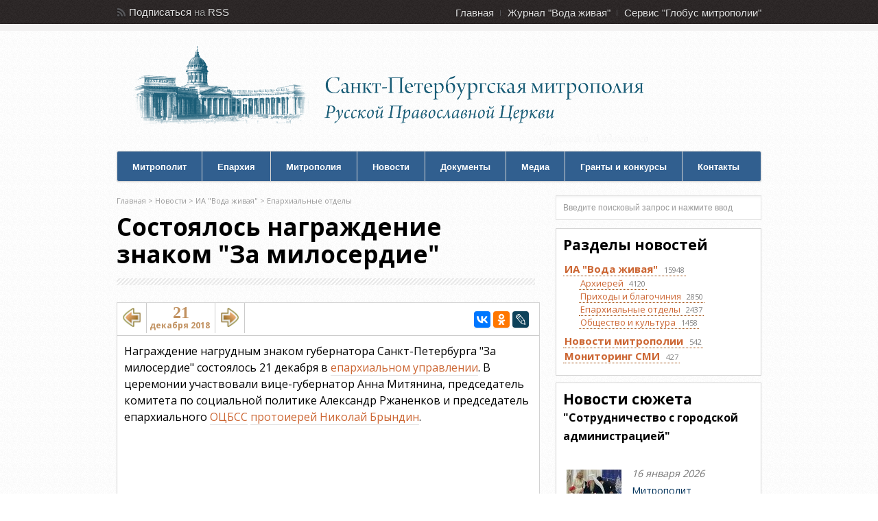

--- FILE ---
content_type: text/html; charset=windows-1251
request_url: https://mitropolia.spb.ru/news/otdeli/?id=150110
body_size: 66781
content:
<!DOCTYPE html><html xmlns="http://www.w3.org/1999/xhtml" xml:lang="ru" lang="ru">
<head>
	<title>Состоялось награждение знаком &quot;За милосердие&quot;  - сайт Санкт-Петербургской митрополии</title>
	<link rel="stylesheet" type="text/css" href="/local/templates/mitropolia/css/all.v6.css" />
	<meta http-equiv="Content-Type" content="text/html; charset=windows-1251" />
<link href="/local/templates/mitropolia/components/bitrix/news.detail/aqua_news_detail_ph3/style.css?15856974749242" type="text/css"  rel="stylesheet" />
<link href="/local/templates/mitropolia/components/bitrix/news.list/aqua_news/style.css?17093151343417" type="text/css"  rel="stylesheet" />
<link href="/local/templates/admin4.css?1480685010376" type="text/css"  data-template-style="true"  rel="stylesheet" />
<link href="/local/templates/mitropolia/styles.css?16825220126174" type="text/css"  data-template-style="true"  rel="stylesheet" />
<link href="/local/templates/mitropolia/template_styles.css?170913844832560" type="text/css"  data-template-style="true"  rel="stylesheet" />
<script>if(!window.BX)window.BX={};if(!window.BX.message)window.BX.message=function(mess){if(typeof mess==='object'){for(let i in mess) {BX.message[i]=mess[i];} return true;}};</script>
<script>(window.BX||top.BX).message({'JS_CORE_LOADING':'Загрузка...','JS_CORE_NO_DATA':'- Нет данных -','JS_CORE_WINDOW_CLOSE':'Закрыть','JS_CORE_WINDOW_EXPAND':'Развернуть','JS_CORE_WINDOW_NARROW':'Свернуть в окно','JS_CORE_WINDOW_SAVE':'Сохранить','JS_CORE_WINDOW_CANCEL':'Отменить','JS_CORE_WINDOW_CONTINUE':'Продолжить','JS_CORE_H':'ч','JS_CORE_M':'м','JS_CORE_S':'с','JSADM_AI_HIDE_EXTRA':'Скрыть лишние','JSADM_AI_ALL_NOTIF':'Показать все','JSADM_AUTH_REQ':'Требуется авторизация!','JS_CORE_WINDOW_AUTH':'Войти','JS_CORE_IMAGE_FULL':'Полный размер'});</script>

<script src="/bitrix/js/main/core/core.js?1706107964494198"></script>

<script>BX.Runtime.registerExtension({'name':'main.core','namespace':'BX','loaded':true});</script>
<script>BX.setJSList(['/bitrix/js/main/core/core_ajax.js','/bitrix/js/main/core/core_promise.js','/bitrix/js/main/polyfill/promise/js/promise.js','/bitrix/js/main/loadext/loadext.js','/bitrix/js/main/loadext/extension.js','/bitrix/js/main/polyfill/promise/js/promise.js','/bitrix/js/main/polyfill/find/js/find.js','/bitrix/js/main/polyfill/includes/js/includes.js','/bitrix/js/main/polyfill/matches/js/matches.js','/bitrix/js/ui/polyfill/closest/js/closest.js','/bitrix/js/main/polyfill/fill/main.polyfill.fill.js','/bitrix/js/main/polyfill/find/js/find.js','/bitrix/js/main/polyfill/matches/js/matches.js','/bitrix/js/main/polyfill/core/dist/polyfill.bundle.js','/bitrix/js/main/core/core.js','/bitrix/js/main/polyfill/intersectionobserver/js/intersectionobserver.js','/bitrix/js/main/lazyload/dist/lazyload.bundle.js','/bitrix/js/main/polyfill/core/dist/polyfill.bundle.js','/bitrix/js/main/parambag/dist/parambag.bundle.js']);
</script>
<script>(window.BX||top.BX).message({'LANGUAGE_ID':'ru','FORMAT_DATE':'DD.MM.YYYY','FORMAT_DATETIME':'DD.MM.YYYY HH:MI:SS','COOKIE_PREFIX':'BITRIX_SM','SERVER_TZ_OFFSET':'10800','UTF_MODE':'N','SITE_ID':'s3','SITE_DIR':'/','USER_ID':'','SERVER_TIME':'1768704642','USER_TZ_OFFSET':'0','USER_TZ_AUTO':'Y','bitrix_sessid':'b90497686d19da57ff942ec464377158'});</script>


<script src="/bitrix/js/main/jquery/jquery-1.12.4.min.js?168078776097163"></script>
<link rel="stylesheet" type="text/css" href="/local/lib/sajgak_core/main.css" media="screen">
<script type="text/javascript" src="/local/templates/mitropolia/js/jquery.poshytip-1.2.min.js"></script>
<script type="text/javascript" src="/local/templates/mitropolia/js/custom.v1.js?ver=3"></script>
<link type="text/css" rel="stylesheet" href="/local/templates/mitropolia/topbar.css?2" />
<link rel="stylesheet" type="text/css" href="/local/lib/js/ad_gallery/jquery.ad-gallery.css" media="screen">
<meta property="og:image" content="https://mitropolia.spb.ru/upload/iblock/f4e/DSCF1008.jpg" />
<meta name="vk:image" content="https://mitropolia.spb.ru/upload/iblock/f4e/DSCF1008.jpg" />
<script type="text/javascript" src="/local/templates/aquaviva/components/bitrix/photo.sections.top/aqua_fotos/photo.js"></script>
<script src="//code.jquery.com/ui/1.11.4/jquery-ui.js"></script>
<script>$(function() {
		$( "#tabs_news_else" ).tabs({
		    beforeLoad: function( e,ui ){
				if (ui.tab.data("loaded")) {
               		 e.preventDefault();
                	 return;
            	}else{
					$( ui.panel ).html('<p class="ajax_loading"><img src="/images/icon/ajax-loader.gif" width="16" height="16" alt="Р—Р°РіСЂСѓР·РєР°..." title="РџРѕРґРѕР¶РґРёС‚Рµ, РїРѕР¶Р°Р»СѓР№СЃС‚Р°, РёРЅС„РѕСЂРјР°С†РёСЏ Р·Р°РіСЂСѓР¶Р°РµС‚СЃСЏ..."></p>');
				}
	            ui.jqXHR.success(function () {
	                ui.tab.data("loaded", true);
	            });
    		}
		});
	});</script>
<link rel="stylesheet" type="text/css" href="/local/templates/aquaviva/components/bitrix/news.list/aqua_articles_small/style.css" media="screen">



<script type="text/javascript">var _ba = _ba || []; _ba.push(["aid", "00f4b753f684bbf64db0e6a71c7902be"]); _ba.push(["host", "mitropolia.spb.ru"]); (function() {var ba = document.createElement("script"); ba.type = "text/javascript"; ba.async = true;ba.src = (document.location.protocol == "https:" ? "https://" : "http://") + "bitrix.info/ba.js";var s = document.getElementsByTagName("script")[0];s.parentNode.insertBefore(ba, s);})();</script>


				
	<link rel="shortcut icon" type="image/x-icon" href="/favicon.ico" />

	
	<link rel="stylesheet" type="text/css" href="/local/templates/mitropolia/header.css" />
<!--[if IE 6]>
	<link rel="stylesheet" href="/local/templates/mitropolia/css/ie.css" />
<![endif]-->

		<link rel="apple-touch-icon-precomposed" href="/apple-touch-icon-precomposed.png"/>
	<link rel="apple-touch-icon-precomposed" sizes="72x72" href="/apple-touch-icon-72x72-precomposed.png" />
	<link rel="apple-touch-icon-precomposed" sizes="114x114" href="/apple-touch-icon-114x114-precomposed.png" />
	<link rel="apple-touch-icon-precomposed" sizes="144x144" href="/apple-touch-icon-144x144-precomposed.png" />
	<link rel="apple-touch-icon" href="/apple-touch-icon.png"/>
	<link rel="apple-touch-icon" sizes="72x72" href="/apple-touch-icon-72.png" />
	<link rel="apple-touch-icon" sizes="114x114" href="/apple-touch-icon-114.png" />
	<link rel="apple-touch-icon" sizes="144x144" href="/apple-touch-icon-144.png" />


		<meta name='yandex-verification' content='4ba8b620cd8165f7' />
	<meta name='yandex-verification' content='4310bbdb7051bce1' />
	
	
		<script type="text/javascript" src="/local/templates/mitropolia/js/all.v1.js?ver=3"></script>
	
		
	



	


		<!-- Google Analitics -->
	<script type="text/javascript">

	var _gaq = _gaq || [];
	_gaq.push(['_setAccount', 'UA-32404846-1']);
	_gaq.push(['_trackPageview']);

	(function() {
		var ga = document.createElement('script'); ga.type = 'text/javascript'; ga.async = true;
		ga.src = ('https:' == document.location.protocol ? 'https://ssl' : 'http://www') + '.google-analytics.com/ga.js';
		var s = document.getElementsByTagName('script')[0]; s.parentNode.insertBefore(ga, s);
	})();

	</script>

	<!-- Google Analitics -->
	
</head>
<body>
	<!-- Yandex.Metrika counter -->
<script type="text/javascript" >
   (function(m,e,t,r,i,k,a){m[i]=m[i]||function(){(m[i].a=m[i].a||[]).push(arguments)};
   m[i].l=1*new Date();
   for (var j = 0; j < document.scripts.length; j++) {if (document.scripts[j].src === r) { return; }}
   k=e.createElement(t),a=e.getElementsByTagName(t)[0],k.async=1,k.src=r,a.parentNode.insertBefore(k,a)})
   (window, document, "script", "https://mc.yandex.ru/metrika/tag.js", "ym");

   ym(14466139, "init", {
        clickmap:true,
        trackLinks:true,
        accurateTrackBounce:true
   });
</script>
<noscript><div><img src="https://mc.yandex.ru/watch/14466139" style="position:absolute; left:-9999px;" alt="" /></div></noscript>
<!-- /Yandex.Metrika counter -->
	<noscript><div><img src="//mc.yandex.ru/watch/14466139" style="position:absolute; left:-9999px;" alt="" /></div></noscript>
	<noscript><div><img src="//mc.yandex.ru/watch/30707393" style="position:absolute; left:-9999px;" alt="" /></div></noscript>
	<!-- /Yandex.Metrika counter -->

	
	<div id="header">

		
		<div id="top">
  <div class="container_12">
    <div class="grid_3">
      <div id="rss"> 				<span>Подписаться</span> на <a href="/rss/" title="RSS каналы сайта Санкт-Петербургской митрополии : епархиальные новости, анонсы, документы">RSS</a> <!-- или <a href="/content/email/" >Email</a>  -->			</div>

<!--rss-->
 		</div>

<!--grid_3-->

    <div class="grid_9">
      <div id="second_nav">
        <ul class="sf-menu">
          <li><a href="/" title="Главная страница сайта Санкт-Петербургской митрополии">Главная</a></li>

          <li><a href="http://aquaviva.ru/" title="Cайт православного журнала Санкт-Петербургской митрополии &quot;Вода живая&quot;">Журнал &quot;Вода живая&quot;</a></li>

          <li class="last"><a href="http://globus.aquaviva.ru/" title="сайт &quot;Глобус митрополии&quot; - священники, церкви, организации и мероприятия Санкт-Петербургской митрополии">Сервис &quot;Глобус митрополии&quot;</a></li>

         				</ul>
       			</div>

<!--second_nav-->
 		</div>

<!--grid_9-->

    <div class="clear"></div>
   	</div>

<!--container_12-->
 </div>

<!--top-->

        <div id="bottom">

            <div class="container_12">

                <div class="grid_5">

                  <div id="logo">

                    <a href="/" id="logo-mitropolia"></a>
                    										<a href="/"><h2>Санкт-Петербургская Митрополия Русской Православной Церкви (Московский Патриархат)</h2></a>
                  </div><!--logo-->

                </div><!--grid_5-->
				<!--
				<div class="grid_7">

                  <div id="header_advert">

                  	<a href="#"></a>

                  </div><!--header_advert->

                </div><!--grid_7->
                -->
                <div class="grid_12">

                    <div id="nav">

                    	<ul class="sf-menu">
                    	  <li class="first"><a href="/mitropolit/">Митрополит</a>
                    	  <ul>
                    	  	  <li class="first"><a href="/mitropolit/">Биография</a></li>
                    	  	  <li><a href="/services.php">Богослужебное расписание</a></li>
                          	  <li><a href="/themes.php?id=2047">Епархиальное служение</a></li>
                          	  <li class="last"><a href="/themes.php?id=51961">Общецерковное служение</a></li>
                          </ul>
                          </li>
                    	  <li>
                    	  <li><a href="/about/">Епархия</a>
                    	  	<ul>
                    	  	  <li class="first"><a href="/about/">Общие сведения по епархии</a></li>
                          	  <li><a href="/about/history/">История епархии</a></li>
                          	  <li><a href="/about/arkhierei/">Викарные архиереи</a></li>
                          	  <li><a href="/about/eparkhialnye-uchrezhdeniya/">Епархиальные учреждения</a></li>
                          	  <li><a href="/about/okruga/">Благочиннические округа</a></li>
                          	  <li><a href="/about/places/">Храмы</a></li>
                          	  <li><a href="/about/places/monastyri-i-podvorya.php">Монастыри и подворья</a></li>
                          	  <li><a href="/about/people/">Персоналии</a></li>
                          	  <li><a href="/about/edu/">Духовная академия</a></li>
                          	  <li><a href="/about/any/">Другие учебные заведения и курсы</a></li>
                          	  <li class="last"><a href="/smi/">Церковные СМИ</a></li>                          	  
                          	  
                          	</ul>
                    	  </li>
                    	  <li><a href="/mitropolia/">Митрополия</a>
                    	  <ul>
                    	  	  <li class="first"><a href="/mitropolia/">Общие сведения по митрополии</a></li>
                    	  	  <li><a href="/mitropolia/places/">Храмы</a></li>
                          	  <li><a href="/mitropolia/places/monastyri-i-podvorya.php">Монастыри и подворья</a></li>
                          	  <li><a href="/mitropolia/okruga/">Благочиннические округа</a></li>
                          	  <li class="last"><a href="/mitropolia/novomucheniki/">Новомученики и исповедники</a></li>
                          	</ul>
                          </li>
                    	  <li><a href="/news/av/">Новости</a>
                    	  	<ul>
                    	  	  <li class="first"><a href="/news/av/">Новости</a></li>
                    	  	  <li class="first"><a href="/news/monitoring/">Мониторинг СМИ</a></li>
                          	  <li class="last"><a href="/anonce/">Анонсы</a></li>
                          	</ul>
                        </li>
                    	  <li><a href="/docs/">Документы</a>
                        </li>
                    	 <li><a href="/photos/">Медиа</a>
                    	  	<ul>
                          	  <li class="first"><a href="/photos/">Фотогалереи</a></li>
                          	  <li class="last"><a href="/video/">Видео</a></li>
                          	</ul>
                        </li>


                    	  <li><a href="/pravkonkurs">Гранты и конкурсы</a></li>
                    	  <li class="last"><a href="/about/upravlenie/">Контакты</a></li>
                    	</ul>

                        <div class="clear"></div>

                    </div><!--nav-->

                </div><!--grid_12-->

                <div class="clear"></div>

            </div><!--container_12-->

        </div><!--bottom-->

    </div><!--header-->


    <div id="the_body">

        <div class="container_12">

                <div class="grid_8" id="archive">

                <div class="grid_8 alpha omega">

                    <div class="breadcrumb">

                                                	 	<div class="breadcrumb">
			<div id="breadcrumb"><a href="/" title="Главная">Главная</a>&nbsp;&gt;&nbsp;<a href="/news/" title="Новости">Новости</a>&nbsp;&gt;&nbsp;<a href="http://mitropolia.spb.ru/news/av/" title="ИА &quot;Вода живая&quot;">ИА &quot;Вода живая&quot;</a>&nbsp;&gt;&nbsp;<a href="http://mitropolia.spb.ru/news/otdeli/" title="Епархиальные отделы">Епархиальные отделы</a></div>		</div>                    </div><!--breadcrumb-->

                    <div class="description">

                        <h1>Состоялось награждение знаком &quot;За милосердие&quot;</h1>

                    </div><!--description-->

						<div id="content">

  

	<div class="content_div">
	<div class="main2_div">

	<div class="aquaviva_one_news block1">
		<script src="//yastatic.net/es5-shims/0.0.2/es5-shims.min.js" charset="utf-8"></script>
		<script src="//yastatic.net/share2/share.js" charset="utf-8"></script>
		<script type="text/javascript" src="https://globus.aquaviva.ru/js/prev_next_ctrl.js?v=1.0"></script>
<div class="likes_block">
	<div class="float_block fs_likes">
	<a class="fleft" id="navigation_1_previous_page" href="http://mitropolia.spb.ru/news/mitr/?id=152630" title="Состоялось Епархиальное собрание 2018 года и итоговое заседание Епархиального совета">
				<img src="/images/icon/back2.png" alt="Состоялось Епархиальное собрание 2018 года и итоговое заседание Епархиального совета">
	</a>
	</div>
	<div class="float_block date_block">
		<div class="day fs_likes">21</div>
	  	<div class="month_year second_likes">декабря 2018</div>
	</div>
		

	<div class="float_block fs_likes">
	<a class="fright" id="navigation_1_next_page" href="http://mitropolia.spb.ru/news/mitropolit/?id=150120" title="Митрополит Варсонофий принял участие в епархиальном собрании Москвы">
				<img src="/images/icon/forward2.png" alt="Митрополит Варсонофий принял участие в епархиальном собрании Москвы">
	</a>
	</div>
		<!-- share start -->
	<div class="float_block float_share_block" >
				
		<div class="ya-share2"
				data-services="vkontakte,facebook,odnoklassniki,lj"
				data-counter=""
							data-image="https://mitropolia.spb.ru/upload/iblock/f4e/DSCF1008.jpg"
										
		></div>
			</div>
	<!-- share end -->
	

	
</div>

<div class="aqua_news_detail_ph3">


<div class="detail_text start_text sb">Награждение нагрудным знаком губернатора Санкт-Петербурга &quot;За милосердие&quot; состоялось 21 декабря в <a href="http://globus.aquaviva.ru/eparkhialnoe-upravlenie">епархиальном управлении</a>. В церемонии участвовали вице-губернатор Анна Митянина, председатель комитета по социальной политике Александр Ржаненков и председатель епархиального <a href="http://globus.aquaviva.ru/eparkhialnyy-otdel-po-blagotvoritelnosti">ОЦБСС</a> <a href="http://globus.aquaviva.ru/people/bryndin-nikolay">протоиерей Николай Брындин</a>.<br></div>

<div class="sb">
<script type="text/javascript" src="/local/lib/js/ad_gallery/jquery.ad-gallery.js?v=1.1"></script>
								<script type="text/javascript" src="/local/lib/js/ad_gallery/aqua_gallery.js?v=1.2"></script>
				<style>
					.ad-gallery .photo.fs2 {
    					width: 97%;
					}
					.ad-gallery .photogallery_ydisk_link{
						background: none;
					    display: block;
					    float: right;
					    margin:0 10px;
					    height: 24px;
					    width: 24px;
					    background: url('/images/icon/ydisk.png');
					    opacity: 0.2;
					}
					.ad-gallery .photogallery_ydisk_link:hover{
						background: url('/images/icon/ydisk.png');
						opacity: 1;
						border-bottom: 0 none !important;
					}
					.ad-gallery .photogallery_link{
						background: none;
					    display: block;
					    float: right;
					    height: 24px;
					    width: 24px;
					    background: url('/images/icon/photogallery_link.png');
					    opacity: 0.2;
					}
					.ad-gallery .photogallery_link:hover{
						background: url('/images/icon/photogallery_link.png');
						opacity: 1;
						border-bottom: 0 none !important;
					}
					.ad-gallery .photoallery_show_more {
                      float: right;
                      color: #CCC !important;
                      cursor: pointer;
                      margin: 0 5px;
                    }
                    .ad-gallery .photoallery_show_more:hover{
                        color: #444 !important;
                        text-decoration:none;
                    }
                    .ad-gallery .photogallery_more_block.showed{
                        display:block;
                    }
					.photo-info-ph {
 					   float: left;
    				   margin-right: 10px;
					}
					.photo-info-link {
 					   float: right;    				   
					}
					.photo-info-flink{
					   float: right;
					   margin-left: 10px;
					}
					.photo-info{
						font-size:12px;
						font-weight: normal !important;
						margin-top: 5px;
					}
					.photo-info A{
						font-size:12px;
						font-weight: normal !important;
						text-decoration: underline;
						color: #CCC;
					}
					.photo-info .i-icons A:hover .descr{
						text-decoration: underline;
						color: #929EB6;						
					}
					.photo-info .i-icons .descr{
						line-height: 15px;
						margin-top:0;
						
					}
					.photo-info .i-icons A .img{
						margin-right: 6px;
					}
					.fancybox-title-float-wrap{
						margin-bottom: -38px !important;
					}
					.photogallery_more_block{
                      position: absolute;
                      background: #EEE;
                      padding: 3px 5px;
                      right: -10px;
                      font-size: 14px;
                      border: 1px solid #CCC;
                      z-index: 99;
                      top: 30px;
                    }
					.photogallery_more_block input {
                      min-width: 450px;
                      padding: 5px 10px;
                      font-size: 12px;
                      color: #000;
                    }
					
				</style>


								    
				
					<script type="text/javascript">
					<!--
						aqua_gallery(0,600,400);
					//-->
					</script>
									<div id="ad-gallery" class="ad-gallery">
		    		<div class="ad-image-wrapper"></div>
			       	<div id="ad-nav" class="ad-nav">
		        		<div id="ad-thumbs" class="ad-thumbs">
							<div class="photo fs2" style="position: absolute; top:75px !important;">Фото: <a href="/photos/?author=52315">Андрей Петров</a></div><ul id="ad-thumb-list1" class="ad-thumb-list"><li><a class="foto-g0"  title="Состоялось награждение знаком &quot;За милосердие&quot;" href="/upload/iblock/6ce/DSCF1008.jpg" target="_blank" rel="group1">
									<img style="margin:2px;" src="/upload/iblock/f34/DSCF1008.jpg" alt="" class="image0"/>				    		
									</a></li><li><a class="foto-g1"  title="Состоялось награждение знаком &quot;За милосердие&quot;" href="/upload/iblock/ab9/DSCF1030.jpg" target="_blank" rel="group1">
									<img style="margin:2px;" src="/upload/iblock/9e0/DSCF1030.jpg" alt="" class="image1"/>				    		
									</a></li><li><a class="foto-g2"  title="Состоялось награждение знаком &quot;За милосердие&quot;" href="/upload/iblock/bdf/DSCF1054.jpg" target="_blank" rel="group1">
									<img style="margin:2px;" src="/upload/iblock/bef/DSCF1054.jpg" alt="" class="image2"/>				    		
									</a></li><li><a class="foto-g3"  title="Состоялось награждение знаком &quot;За милосердие&quot;" href="/upload/iblock/c49/DSCF1057.jpg" target="_blank" rel="group1">
									<img style="margin:2px;" src="/upload/iblock/25e/DSCF1057.jpg" alt="" class="image3"/>				    		
									</a></li><li><a class="foto-g4"  title="Состоялось награждение знаком &quot;За милосердие&quot;" href="/upload/iblock/9a8/DSCF1080.jpg" target="_blank" rel="group1">
									<img style="margin:2px;" src="/upload/iblock/f84/DSCF1080.jpg" alt="" class="image4"/>				    		
									</a></li><li><a class="foto-g5"  title="Состоялось награждение знаком &quot;За милосердие&quot;" href="/upload/iblock/ea6/DSCF1096.jpg" target="_blank" rel="group1">
									<img style="margin:2px;" src="/upload/iblock/ce7/DSCF1096.jpg" alt="" class="image5"/>				    		
									</a></li><li><a class="foto-g6"  title="Состоялось награждение знаком &quot;За милосердие&quot;" href="/upload/iblock/754/DSCF1134.jpg" target="_blank" rel="group1">
									<img style="margin:2px;" src="/upload/iblock/9f4/DSCF1134.jpg" alt="" class="image6"/>				    		
									</a></li><li><a class="foto-g7"  title="Состоялось награждение знаком &quot;За милосердие&quot;" href="/upload/iblock/9bb/DSCF1148.jpg" target="_blank" rel="group1">
									<img style="margin:2px;" src="/upload/iblock/ca1/DSCF1148.jpg" alt="" class="image7"/>				    		
									</a></li><li><a class="foto-g8"  title="Состоялось награждение знаком &quot;За милосердие&quot;" href="/upload/iblock/039/DSCF1158.jpg" target="_blank" rel="group1">
									<img style="margin:2px;" src="/upload/iblock/b09/DSCF1158.jpg" alt="" class="image8"/>				    		
									</a></li><li><a class="foto-g9"  title="Состоялось награждение знаком &quot;За милосердие&quot;" href="/upload/iblock/a53/DSCF1173.jpg" target="_blank" rel="group1">
									<img style="margin:2px;" src="/upload/iblock/0f5/DSCF1173.jpg" alt="" class="image9"/>				    		
									</a></li><li><a class="foto-g10"  title="Состоялось награждение знаком &quot;За милосердие&quot;" href="/upload/iblock/765/DSCF1174.jpg" target="_blank" rel="group1">
									<img style="margin:2px;" src="/upload/iblock/c20/DSCF1174.jpg" alt="" class="image10"/>				    		
									</a></li><li><a class="foto-g11"  title="Состоялось награждение знаком &quot;За милосердие&quot;" href="/upload/iblock/3e6/DSCF1180.jpg" target="_blank" rel="group1">
									<img style="margin:2px;" src="/upload/iblock/990/DSCF1180.jpg" alt="" class="image11"/>				    		
									</a></li><li><a class="foto-g12"  title="Состоялось награждение знаком &quot;За милосердие&quot;" href="/upload/iblock/edf/DSCF1192.jpg" target="_blank" rel="group1">
									<img style="margin:2px;" src="/upload/iblock/1c6/DSCF1192.jpg" alt="" class="image12"/>				    		
									</a></li><li><a class="foto-g13"  title="Состоялось награждение знаком &quot;За милосердие&quot;" href="/upload/iblock/f87/DSCF1215.jpg" target="_blank" rel="group1">
									<img style="margin:2px;" src="/upload/iblock/9ba/DSCF1215.jpg" alt="" class="image13"/>				    		
									</a></li><li><a class="foto-g14"  title="Состоялось награждение знаком &quot;За милосердие&quot;" href="/upload/iblock/ed1/DSCF1225.jpg" target="_blank" rel="group1">
									<img style="margin:2px;" src="/upload/iblock/294/DSCF1225.jpg" alt="" class="image14"/>				    		
									</a></li><li><a class="foto-g15"  title="Состоялось награждение знаком &quot;За милосердие&quot;" href="/upload/iblock/a03/DSCF1306.jpg" target="_blank" rel="group1">
									<img style="margin:2px;" src="/upload/iblock/d18/DSCF1306.jpg" alt="" class="image15"/>				    		
									</a></li><li><a class="foto-g16"  title="Состоялось награждение знаком &quot;За милосердие&quot;" href="/upload/iblock/48b/DSCF1323.jpg" target="_blank" rel="group1">
									<img style="margin:2px;" src="/upload/iblock/715/DSCF1323.jpg" alt="" class="image16"/>				    		
									</a></li><li><a class="foto-g17"  title="Состоялось награждение знаком &quot;За милосердие&quot;" href="/upload/iblock/f35/DSCF1363.jpg" target="_blank" rel="group1">
									<img style="margin:2px;" src="/upload/iblock/61a/DSCF1363.jpg" alt="" class="image17"/>				    		
									</a></li><li><a class="foto-g18"  title="Состоялось награждение знаком &quot;За милосердие&quot;" href="/upload/iblock/a79/DSCF1368.jpg" target="_blank" rel="group1">
									<img style="margin:2px;" src="/upload/iblock/4c9/DSCF1368.jpg" alt="" class="image18"/>				    		
									</a></li></ul>						</div>
					</div>							
				</div>

			</div>


<div class="detail_text sb">
 <br>
 Анна Митянина отметила, что доброта, милосердие присущи человеческой натуре: &quot;На знаке изображен ангел, венчающий шпиль Петропавловской крепости. Это говорит о том, что добро, любовь, сострадание выше всех материальных ценностей, к которым стремится современный мир. В этом зале находятся люди, которые выбрали в качестве идеи своей жизни помощь другим. Это социальные работники, врачи, педагоги. Объединяет их одно - готовность помогать другому человеку&quot;, - сказала она.<br>
 <br>
 Среди награжденных - уполномоченный по правам ребенка в Санкт-Петербурге Светлана Агапитова, председатель епархиального <a href="http://globus.aquaviva.ru/otdel-po-delam-molodezhi">молодежного отдела</a> <a href="http://globus.aquaviva.ru/people/golovatskiy-konstantin">протоиерей Константин Головатский</a>.&nbsp;<br>
 <br>
 Церемония перемежалась выступлениями солистов хора <a href="http://globus.aquaviva.ru/spaso-preobrazhenskiy-sobor">Спасо-Преображенского собора</a> под управлением <a href="http://globus.aquaviva.ru/spaso-preobrazhenskiy-sobor">протодиакона Артемия Лебедева</a>. Прозвучали гимн Преображенского полка, кондак &quot;Взбранной Воеводе победительная&quot;, песни &quot;Гляжу в озера синие…&quot; (музыка Леонида Афанасьева, стихи Игоря Шаферана) и &quot;Богатырская наша сила&quot; (музыка Александры Пахмутовой, стихи Николая Добронравова).&nbsp;<br>
 <br>
<blockquote class="cite">
	 &quot;Одна из заповедей Божиих гласит: &quot;Блаженны милостивые, ибо они помилованы будут&quot; (Мф. 5:7), - сказал в завершение протоиерей Николай Брындин. - Милосердие, любовь - великая сила. К сожалению, мало кто понимает истинное значение слова &quot;любовь&quot;. А ведь четкое определение любви дал апостол Павел: &quot;Носите бремена друг друга, и таким образом исполните закон Христов&quot; (Гал. 6:2). Это и есть любовь: несение тягот, терпение немощей друг друга. Любовь - это жертва&quot;.
</blockquote>
 <br>
 Отец Николай отметил, что множество людей обсуждают различные недостатки в обществе, но ничего не делают, чтобы жизнь изменилась. Самое трудное - принять людей такими, какие они есть, любить их, не дожидаясь, покуда они изменятся: &quot;Через любовь, которую проявляете вы, мир становится светлее, чище, добрее. Ничто не может изменить этот мир - только любовь. Медали, которые вы получили, - не просто знаки. Это свидетельства того, что в этом городе благодарят вас за то, что вы делаете, и другим людям говорят: &quot;Вот так поступайте - и будете счастливы в этом мире&quot;. Низкий вам поклон!&quot;&nbsp;&nbsp;<br>
 <br>
 Нагрудный знак &quot;За милосердие&quot; был учрежден 30 декабря 2004 года постановлением правительства Санкт-Петербурга. Является формой признания особых заслуг в деле профилактики бездомности. Присуждается за помощь в обеспечении трудового и бытового устройства лиц без определенного места жительства, за содействие социальной адаптации освобожденных из мест лишения свободы, за реализацию программ поддержки социально незащищенных граждан.<br>
 <br>
 <i>ИА &quot;Вода живая&quot;,</i><br>
 <i>
21.12.18</i><br>
 <br>
 <br></div>


	<div class="subname sb"> Раздел:&nbsp;
					<a class="navchain" href="http://mitropolia.spb.ru/news/av/">
				ИА &quot;Вода живая&quot;			</a>
		 > 			<a class="navchain" href="http://mitropolia.spb.ru/news/otdeli/">
				Епархиальные отделы			</a>
				</div>
	

<div class="clearfix"></div>




	<div style="height: 10px; width: 100%; background-color: rgb(255, 255, 255);"></div>
	<div class="themes fs4 sb">
		<img src="/local/templates/mitropolia/images/tag.png" alt="Темы">
		<div class="a"><a href="http://mitropolia.spb.ru/themes.php?id=2043">милосердие и благотворительность</a><a href="http://mitropolia.spb.ru/news/?fabula_id=117536" class="fabula">Сотрудничество с городской администрацией</a>		</div>
	</div>


	<div class="globus-link sb">
					<a class="globus-logo" href="https://globus.aquaviva.ru" title="сервис &quot;Глобус митрополии&quot; - священники, церкви, храмы, монастыри, соборы, организации и мероприятия Санкт-Петербургской митрополии"><img alt="сервис &quot;Глобус митрополии&quot; - священники, церкви, храмы, монастыри, соборы, организации и мероприятия Санкт-Петербургской митрополии" src="/images/logo-globus-small3.gif" /></a>
				<div class="a">
		<a class="place" href="http://globus.aquaviva.ru/spaso-preobrazhenskiy-sobor" title="страница Спасо-Преображенского собора на сайте &quot;Глобус митрополии&quot;">Спасо-Преображенский собор</a> <a class="place" href="http://globus.aquaviva.ru/eparkhialnoe-upravlenie" title="страница епархиального управления на сайте &quot;Глобус митрополии&quot;">Санкт-Петербургское епархиальное управление</a> <a class="place" href="http://globus.aquaviva.ru/eparkhialnyy-otdel-po-blagotvoritelnosti" title="страница отдела по церковной благотворительности и социальному служению Санкт-Петербургской епархии на сайте &quot;Глобус митрополии&quot;">Отдел по церковной благотворительности и социальному служению ...</a> <a class="place" href="http://globus.aquaviva.ru/otdel-po-delam-molodezhi" title="страница молодёжного отдела на сайте &quot;Глобус митрополии&quot;">Отдел по делам молодежи Санкт-Петербургской епархии</a> <a class="person" href="http://globus.aquaviva.ru/people/golovatskiy-konstantin" title="страница &quot;протоиерей   Константин Семенович Головатский&quot; на сайте &quot;Глобус митрополии&quot;">протоиерей   Константин Семенович Головатский</a> <a class="person" href="http://globus.aquaviva.ru/people/bryndin-nikolay" title="страница &quot;протоиерей   Николай Владимирович Брындин&quot; на сайте &quot;Глобус митрополии&quot;">протоиерей   Николай Владимирович Брындин</a>		</div>
	</div>
	<div class="clearfix"></div>
</div>
<div class="share_and_links_block">
	<div class="sb">
		<h3 class="header">Поделиться</h3>
	



	<!-- share start -->
		<div class="clearfix"></div>
		<div class="share_block" >
					
		<div class="ya-share2"
				data-services="vkontakte,facebook,odnoklassniki,lj"
				data-counter=""
							data-image="https://mitropolia.spb.ru/upload/iblock/f4e/DSCF1008.jpg"
										
		></div>
				</div>
	<!-- share end -->
	
	



<div class="shortURL">
	<form class="blogcode-form">
		<label for="shortURL">Короткая ссылка </label>
		<input id="shortURL" type="text" readonly="readonly" onmouseover="shortURL.select();" onclick="shortURL.select();" size="30" value="http://mitropolia.spb.ru/~o2rVe">
	</form>
</div>

<div class="cod_blog_to" id="cod_blog_to">
</div>
</div>
</div>


<div class="sb place_block">
			<div class="place">
				<a class="thumbnail" href="http://globus.aquaviva.ru/eparkhialnoe-upravlenie">
					<img src="/upload/iblock/a36/a36dc0e18625727ae3813c5c94a4041f.jpg">
				</a>
				<div class="detail">
					<h2><a  href="http://globus.aquaviva.ru/eparkhialnoe-upravlenie">Санкт-Петербургское епархиальное управление</a></h2>
											<address>191167, Санкт-Петербург, Центральный район, наб. реки Монастырки, д. 1 </address>
									</div>
				<div class="clearfix"></div>
				
				<div class="news_variants_nomainpage"><div class="news-list news_list_aqua_news aqua_news">
  	        	 <h3 class="header">Упоминания в новостях</h3>
	   	      <div class="elements"><div class="news news_1 news_nofirst news_id_281042">
			<div class="news_main" id="bx_3218110189_281042">
				
				<a class="news-list-img " href="http://mitropolia.spb.ru/news/otdeli/?id=281042">
							 				<img alt="" src="/images/thumbnails/aqua_news/image281042.1768686546-v3.jpg" width="80" height="80" />		 					 		</a>
		 		<div class="news-list-text">
		 					
					<div class="date">
						15 января 2026						
					</div>
		 			<a class="news_name fs2 " href="http://mitropolia.spb.ru/news/otdeli/?id=281042">Проблемы помощи зависимым обсудили в пресс-центре ТАСС</a>
																			<a class="news_preview_text fs4" href="http://mitropolia.spb.ru/news/otdeli/?id=281042">... 
 
 Из направлений работы отец Максим перечислил телефон доверия, первичные консультации, группы реабилитации офлайн в помещениях ОЦБСС в <b>епархиальном управлении</b> и онлайн (участвуют преимущественно жители других регионов), постреабилитация, работа с созависимыми, профилактика и обучающие программы ...</a>		 		</div>
			 </div>
		 </div>
 	<div class="news news_2 news_nofirst news_id_280557">
			<div class="news_main" id="bx_3218110189_280557">
				
				<a class="news-list-img " href="http://mitropolia.spb.ru/news/mitropolit/?id=280557">
							 				<img alt="" src="/images/thumbnails/aqua_news/image280557.1768205687-v3.jpg" width="80" height="80" />		 					 		</a>
		 		<div class="news-list-text">
		 					
					<div class="date">
						12 января 2026						
					</div>
		 			<a class="news_name fs2 " href="http://mitropolia.spb.ru/news/mitropolit/?id=280557">Матушки поздравили митрополита Варсонофия с праздником</a>
																			<a class="news_preview_text fs4" href="http://mitropolia.spb.ru/news/mitropolit/?id=280557">... 
 Митрополит Санкт-Петербургский и Ладожский Варсонофий 12 января в <b>епархиальном управлении</b> принял участниц инициативной группы союза православных матушек, пришедших поздравить его со&nbsp;светлым праздником Рождества Христова ...</a>		 		</div>
			 </div>
		 </div>
 	<div class="news news_3 news_nofirst news_id_279334">
			<div class="news_main" id="bx_3218110189_279334">
				
				<a class="news-list-img " href="http://mitropolia.spb.ru/news/mitropolit/?id=279334">
							 				<img alt="" src="/images/thumbnails/aqua_news/image279334.1767013056-v3.jpg" width="80" height="80" />		 					 		</a>
		 		<div class="news-list-text">
		 					
					<div class="date">
						29 декабря 2025						
					</div>
		 			<a class="news_name fs2 " href="http://mitropolia.spb.ru/news/mitropolit/?id=279334">Состоялось заседание архиерейского совета</a>
																			<a class="news_preview_text fs4" href="http://mitropolia.spb.ru/news/mitropolit/?id=279334">... Заседание архиерейского совета под председательством митрополита Санкт-Петербургского и Ладожского Варсонофия состоялось 29 декабря в Золотом зале <b>епархиального управления</b> (Зале архиерейского совета) ...</a>		 		</div>
			 </div>
		 </div>
 	<div class="news news_4 news_nofirst news_id_279083">
			<div class="news_main" id="bx_3218110189_279083">
				
				<a class="news-list-img " href="http://mitropolia.spb.ru/news/mitropolit/?id=279083">
							 				<img alt="" src="/images/thumbnails/aqua_news/image279083.1766439447-v3.jpg" width="80" height="80" />		 					 		</a>
		 		<div class="news-list-text">
		 					
					<div class="date">
						22 декабря 2025						
					</div>
		 			<a class="news_name fs2 " href="http://mitropolia.spb.ru/news/mitropolit/?id=279083">Митрополит Варсонофий встретился с главой Фрунзенского района</a>
																			<a class="news_preview_text fs4" href="http://mitropolia.spb.ru/news/mitropolit/?id=279083">... 
 Митрополит Санкт-Петербургский и Ладожский Варсонофий 22 декабря встретился в <b>епархиальном управлении</b> с главой администрации Фрунзенского района,&nbsp;председателем попечительского совета&nbsp;Международного фестиваля христианского кино "Невский благовест"&nbsp;Константином Серовым ...</a>		 		</div>
			 </div>
		 </div>
 	<div class="news news_5 news_nofirst news_id_279013">
			<div class="news_main" id="bx_3218110189_279013">
				
				<a class="news-list-img " href="http://mitropolia.spb.ru/news/otdeli/?id=279013">
							 				<img alt="" src="/images/thumbnails/aqua_news/image279013.1766415046-v3.jpg" width="80" height="80" />		 					 		</a>
		 		<div class="news-list-text">
		 					
					<div class="date">
						22 декабря 2025						
					</div>
		 			<a class="news_name fs2 " href="http://mitropolia.spb.ru/news/otdeli/?id=279013">Прошел форум &quot;Милосердие&quot;</a>
																			<a class="news_preview_text fs4" href="http://mitropolia.spb.ru/news/otdeli/?id=279013">... Х Санкт-Петербургский форум «Милосердие», организованный епархиальным ОЦБСС, открылся 22 декабря в Синем зале <b>епархиального управления</b> ...</a>		 		</div>
			 </div>
		 </div>
 	</div>
<div class="clearfix"></div>
	<a class="news-archive-href more" href="/news/?place_id=23565">Все новости</a>

</div>
						
						
						</div>			</div>		
	</div><!-- place_block -->
	






<!-- Add fancyBox -->
<link rel="stylesheet" href="/bitrix/js/fancybox/source/jquery.fancybox.css?v=2.1.5" type="text/css" media="screen" />
<script type="text/javascript" src="/bitrix/js/fancybox/source/jquery.fancybox.pack.js?v=2.1.5"></script>
<link rel="stylesheet" href="/bitrix/js/fancybox/source/helpers/jquery.fancybox-buttons.css?v=1.0.5" type="text/css" media="screen" />
<link rel="stylesheet" href="/bitrix/js/fancybox/source/helpers/jquery.fancybox-thumbs.css" type="text/css" media="screen" />
<script type="text/javascript" src="/bitrix/js/fancybox/source/helpers/jquery.fancybox-buttons.js?v=1.0.5"></script>
<script type="text/javascript" src="/bitrix/js/fancybox/source/helpers/jquery.fancybox-media.js?v=1.0.6"></script>
<script type="text/javascript" src="/bitrix/js/fancybox/source/helpers/jquery.fancybox-thumbs.js"></script>
<script>
$(function () {	
	$(".ad-gallery").on("click", ".ad-image", function() {
		start_id=$(this).find("img").attr("id");
		if ($(window).height()>800){
			$.fancybox($(".ad-thumb-list li a"),{
				closeBtn: true,
				titleShow: true,
				openEffect : 'elastic',
				openSpeed  : 150,
				closeEffect : 'elastic',
				closeSpeed  : 150,
				index: start_id,
				margin:15,
				padding:10,			
				helpers	: {
					title : null,
					thumbs	: {
						width	: 100,
						height	: 100,
					}
				}
			});
		}
		else{
			$.fancybox($(".ad-thumb-list li a"),{
				closeBtn: true,
				titleShow: true,
				openEffect : 'elastic',
				openSpeed  : 150,
				closeEffect : 'elastic',
				closeSpeed  : 150,
				index: start_id,
				margin:15,
				padding:10,			
				helpers	: {
					title : null,
					thumbs	: null,
				}
			});			
		}	
	});
});

$(document).ready(function(){
  $(".news_id_150110").remove();
});

</script><script type="text/javascript" src="/local/lib/js/ad_gallery/jquery.ad-gallery.js?v=1.0"></script>
										<script type="text/javascript" src="/local/lib/js/ad_gallery/aqua_gallery.js?v=1.0"></script>


					<div style="display: none;" id="cod_blog_from">	<style type="text/css" scoped>
		.blogcode-form{
			margin: 10px 0px;
		}
		.blogcode-form label{
			display: block;
			float: left;
			width: 170px;
			margin:4px 5px 0px 0px;
			font-size:15px;

		}
		.blogcode-form textarea{
			margin-left: 5px;
			width: 200px;
		}

		.blogcode-form input{
			width: 200px;
		}

		.blogcode-wrap{
			border-top:1px solid #AAAAAA;
		}

		.blogcode-help{
			position: absolute;
			z-index:10;
		}
	</style>
	<script type="text/javascript">
		jQuery(document).ready(
			function(){
				var blogcode_input = jQuery("#blogcode-0"),
					blogcode_textarea = jQuery("#blogcode-area-0"),
					selecting = function(){	this.select(); };
					tooltip = jQuery("#blogcode-wrap-0 .blogcode-help");

				blogcode_textarea.hide();

				blogcode_input.show();
				blogcode_input.focus( selecting );
				blogcode_input.click( selecting );
				blogcode_input.mouseup( selecting );
				blogcode_input.mouseenter( selecting );

				blogcode_input.mouseenter( function(){
					tooltip.fadeIn(100);
				}).focus( function(){
					tooltip.fadeIn(100);
				});

				blogcode_input.mouseleave( function(){
					tooltip.hide();
				}).blur( function(){
					tooltip.hide();
				});

				jQuery('body').append('<img style="position:absolute; top:-1000px; visibility:hidden;" src="/bitrix/images/icons/corner.png" />');
				tooltip.prepend('<div style="z-index:1000; position:absolute; left:50%/*265px*/; top:-9px; width:20px; height:10px; background:transparent url(/bitrix/images/icons/corner.png) 0px 0px no-repeat;"></div>');


			}
		);
	</script><div id="blogcode-wrap-0" class="blogcode-wrap">
	<form class="blogcode-form">
		<label for="blogcode-0">Код для вставки в блог<br/></label>
		<textarea id="blogcode-area-0" readonly="readonly" cols="40" rows="4"><div style="clear:both; max-width:500px; overflow:hidden; margin:0; padding:15px 15px; border:1px solid #aaaaaa; background: #FFFFFF;"> <div style="float: left; width: 85px; margin: 0 15px 0 0; padding: 0; border: none; background: #FFFFFF;"> <a style="margin: 0; padding: 0; border: none;" href="https://mitropolia.spb.ru/news/otdeli/?scode=otdeli&amp;id=150110"> <img style="margin: 0; padding: 0; border: none; width:80px;" alt="" src="https://mitropolia.spb.ru/upload/iblock/e60/zakhod.jpg" /> </a> </div> <div style="float: left; max-width: 380px;"> <div style="margin: -0.2em 0 0 0; padding: 0; border: none; background: #FFFFFF;"> <a style="color: #334477; font-size: 1.5em; line-height: 1.2em;" href="https://mitropolia.spb.ru/news/otdeli/?scode=otdeli&amp;id=150110"> Состоялось награждение знаком &quot;За милосердие&quot; </a> </div> </div> <div style="color: #334477; clear: both; padding-top: 10px; font: normal 0.7em sans-serif; text-align: right;"> Источник - <a style="color: #33AAFF;" href="https://mitropolia.spb.ru"> сайт Санкт-Петербургской митрополии </a> </div> </div> </textarea>
		<input type="text" style="display:none;" id="blogcode-0" readonly="readonly" value="&lt;div style=&quot;clear:both; max-width:500px; overflow:hidden; margin:0; padding:15px 15px; border:1px solid #aaaaaa; background: #FFFFFF;&quot;&gt; &lt;div style=&quot;float: left; width: 85px; margin: 0 15px 0 0; padding: 0; border: none; background: #FFFFFF;&quot;&gt; &lt;a style=&quot;margin: 0; padding: 0; border: none;&quot; href=&quot;https://mitropolia.spb.ru/news/otdeli/?scode=otdeli&amp;amp;id=150110&quot;&gt; &lt;img style=&quot;margin: 0; padding: 0; border: none; width:80px;&quot; alt=&quot;&quot; src=&quot;https://mitropolia.spb.ru/upload/iblock/e60/zakhod.jpg&quot; /&gt; &lt;/a&gt; &lt;/div&gt; &lt;div style=&quot;float: left; max-width: 380px;&quot;&gt; &lt;div style=&quot;margin: -0.2em 0 0 0; padding: 0; border: none; background: #FFFFFF;&quot;&gt; &lt;a style=&quot;color: #334477; font-size: 1.5em; line-height: 1.2em;&quot; href=&quot;https://mitropolia.spb.ru/news/otdeli/?scode=otdeli&amp;amp;id=150110&quot;&gt; Состоялось награждение знаком &amp;quot;За милосердие&amp;quot; &lt;/a&gt; &lt;/div&gt; &lt;/div&gt; &lt;div style=&quot;color: #334477; clear: both; padding-top: 10px; font: normal 0.7em sans-serif; text-align: right;&quot;&gt; Источник - &lt;a style=&quot;color: #33AAFF;&quot; href=&quot;https://mitropolia.spb.ru&quot;&gt; сайт Санкт-Петербургской митрополии &lt;/a&gt; &lt;/div&gt; &lt;/div&gt; "/>
	</form>
	<div class="blogcode-help" style="display:none;">
		<div style="clear:both; max-width:500px; overflow:hidden; margin:0; padding:15px 15px; border:1px solid #aaaaaa; background: #FFFFFF;"> <div style="float: left; width: 85px; margin: 0 15px 0 0; padding: 0; border: none; background: #FFFFFF;"> <a style="margin: 0; padding: 0; border: none;" href="https://mitropolia.spb.ru/news/otdeli/?scode=otdeli&id=150110"> <img style="margin: 0; padding: 0; border: none; width:80px;" alt="" src="https://mitropolia.spb.ru/upload/iblock/e60/zakhod.jpg" /> </a> </div> <div style="float: left; max-width: 380px;"> <div style="margin: -0.2em 0 0 0; padding: 0; border: none; background: #FFFFFF;"> <a style="color: #334477; font-size: 1.5em; line-height: 1.2em;" href="https://mitropolia.spb.ru/news/otdeli/?scode=otdeli&id=150110"> Состоялось награждение знаком "За милосердие" </a> </div> </div> <div style="color: #334477; clear: both; padding-top: 10px; font: normal 0.7em sans-serif; text-align: right;"> Источник - <a style="color: #33AAFF;" href="https://mitropolia.spb.ru"> сайт Санкт-Петербургской митрополии </a> </div> </div> 	</div>
</div>
</div>



<script>
document.getElementById('cod_blog_to').innerHTML = document.getElementById('cod_blog_from').innerHTML;
document.getElementById('cod_blog_from').innerHTML = '';
</script>








		</div>
	</div><!-- main_div -->
</div><!-- content_div -->

	  </div><!--grid_8 alpha omega p -->
  

						<div class="clear"></div>

				</div><!--content-->

            </div><!--grid_8-->
            <div class="grid_4">

				<div id="sidebar">

                	<div class="widget">
<!---->

                <div class="search-form">
<form action="/content/search/">
 <input type="text" name="q" value="Введите поисковый запрос и нажмите ввод" size="15" maxlength="50"  onclick="if (this.value=='Введите поисковый запрос и нажмите ввод') { this.value='';}"  onBlur =" if (this.value=='') { this.value='Введите поисковый запрос и нажмите ввод';}"  />
</form>
</div>
				</div><!--widget-->


<!---->
<div class="news_rubrics filter_block block1 sb rows-area">
<h3 class="header">Разделы новостей</h3>
				<div class="catalog-section-list">
		<ul>
						<li >
					<a href="/news/av/" class="section section_1466">
						<span class="name">ИА &quot;Вода живая&quot;</span>
													<span class="cnt">15948</span>
											</a>
				</li>
			<li><ul>				<li >
					<a href="/news/mitropolit/" class="section section_2418">
						<span class="name">Архиерей</span>
													<span class="cnt">4120</span>
											</a>
				</li>
							<li >
					<a href="/news/parishs/" class="section section_2419">
						<span class="name">Приходы и благочиния</span>
													<span class="cnt">2850</span>
											</a>
				</li>
							<li >
					<a href="/news/otdeli/" class="section section_2420">
						<span class="name">Епархиальные отделы</span>
													<span class="cnt">2437</span>
											</a>
				</li>
							<li >
					<a href="/news/culture/" class="section section_2421">
						<span class="name">Общество и культура</span>
													<span class="cnt">1458</span>
											</a>
				</li>
			</ul></li>				<li >
					<a href="/news/mitr/" class="section section_3689">
						<span class="name">Новости митрополии</span>
													<span class="cnt">542</span>
											</a>
				</li>
							<li >
					<a href="/news/monitoring/" class="section section_1468">
						<span class="name">Мониторинг СМИ</span>
													<span class="cnt">427</span>
											</a>
				</li>
					</ul>
		</div>
</div>

<div class="news_variants_nomainpage block1 sb news_fabula_block news_fabula_block_0" id="news_fabula_block_117536"><div class="news-list news_list_aqua_news aqua_news">
  	        	 <h3 class="header"><span class="title-for-date"><span class="label">Новости сюжета</span> <a href="http://mitropolia.spb.ru/news/?fabula_id=117536"><span class="date_name">"Сотрудничество с городской администрацией"</span></a></span></h3>
	   	      <div class="elements"><div class="news news_1 news_nofirst news_id_280984">
			<div class="news_main" id="bx_651765591_280984">
				
				<a class="news-list-img " href="http://mitropolia.spb.ru/news/mitropolit/?id=280984">
							 				<img alt="" src="/images/thumbnails/aqua_news/image280984.1768559298-v3.jpg" width="80" height="80" />		 					 		</a>
		 		<div class="news-list-text">
		 					
					<div class="date">
						16 января 2026						
					</div>
		 			<a class="news_name fs2 " href="http://mitropolia.spb.ru/news/mitropolit/?id=280984">Митрополит Варсонофий посетил детский сад</a>
												 		</div>
			 </div>
		 </div>
 	<div class="news news_2 news_nofirst news_id_280992">
			<div class="news_main" id="bx_651765591_280992">
				
				<a class="news-list-img " href="http://mitropolia.spb.ru/news/culture/?id=280992">
							 				<img alt="" src="/images/thumbnails/aqua_news/image280992.1768637976-v3.jpg" width="80" height="80" />		 					 		</a>
		 		<div class="news-list-text">
		 					
					<div class="date">
						15 января 2026						
					</div>
		 			<a class="news_name fs2 " href="http://mitropolia.spb.ru/news/culture/?id=280992">О празднике Крещения рассказали в &quot;Интерфаксе&quot;</a>
												 		</div>
			 </div>
		 </div>
 	<div class="news news_3 news_nofirst news_id_280687">
			<div class="news_main" id="bx_651765591_280687">
				
				<a class="news-list-img " href="http://mitropolia.spb.ru/news/parishs/?id=280687">
							 				<img alt="" src="/images/thumbnails/aqua_news/image280687.1768320388-v3.jpg" width="80" height="80" />		 					 		</a>
		 		<div class="news-list-text">
		 					
					<div class="date">
						13 января 2026						
					</div>
		 			<a class="news_name fs2 " href="http://mitropolia.spb.ru/news/parishs/?id=280687">Состоялось собрание духовенства Кировского округа</a>
												 		</div>
			 </div>
		 </div>
 	<div class="news news_4 news_nofirst news_id_280016">
			<div class="news_main" id="bx_651765591_280016">
				
				<a class="news-list-img " href="http://mitropolia.spb.ru/news/parishs/?id=280016">
							 				<img alt="" src="/images/thumbnails/aqua_news/image280016.1767817145-v3.jpg" width="80" height="80" />		 					 		</a>
		 		<div class="news-list-text">
		 					
					<div class="date">
						7 января 2026						
					</div>
		 			<a class="news_name fs2 " href="http://mitropolia.spb.ru/news/parishs/?id=280016">Раненых поздравили с Рождеством Христовым</a>
												 		</div>
			 </div>
		 </div>
 	<div class="news news_5 news_nofirst news_id_279418">
			<div class="news_main" id="bx_651765591_279418">
				
				<a class="news-list-img " href="http://mitropolia.spb.ru/news/parishs/?id=279418">
							 				<img alt="" src="/images/thumbnails/aqua_news/image279418.1767127437-v3.jpg" width="80" height="80" />		 					 		</a>
		 		<div class="news-list-text">
		 					
					<div class="date">
						28 декабря 2025						
					</div>
		 			<a class="news_name fs2 " href="http://mitropolia.spb.ru/news/parishs/?id=279418">Новогодний концерт прошел в Казанском соборе</a>
												 		</div>
			 </div>
		 </div>
 	<div class="news news_6 news_nofirst news_id_279102">
			<div class="news_main" id="bx_651765591_279102">
				
				<a class="news-list-img " href="http://mitropolia.spb.ru/news/parishs/?id=279102">
							 				<img alt="" src="/images/thumbnails/aqua_news/image279102.1766688480-v3.jpg" width="80" height="80" />		 					 		</a>
		 		<div class="news-list-text">
		 					
					<div class="date">
						25 декабря 2025						
					</div>
		 			<a class="news_name fs2 " href="http://mitropolia.spb.ru/news/parishs/?id=279102">Раненых поздравили с праздниками</a>
												 		</div>
			 </div>
		 </div>
 	</div>
<div class="clearfix"></div>
	<a class="news-archive-href more" href="/news/?fabula_id=117536">Все новости</a>

</div>
		
		
		</div><div class="news_variants_nomainpage block1 sb news_theme_block news_date_block_0" id="news_date_block_2043"><div class="news-list news_list_aqua_news aqua_news">
  	        	 <h3 class="header"><span class="title-for-date"><span class="label">Новости по теме </span><a href="http://mitropolia.spb.ru/themes.php?id=2043"><span class="date_name">"Милосердие и благотворительность"</span></a></span></h3>
	   	      <div class="elements"><div class="news news_1 news_nofirst news_id_280984">
			<div class="news_main" id="bx_1373509569_280984">
				
				<a class="news-list-img " href="http://mitropolia.spb.ru/news/mitropolit/?id=280984">
							 				<img alt="" src="/images/thumbnails/aqua_news/image280984.1768559298-v3.jpg" width="80" height="80" />		 					 		</a>
		 		<div class="news-list-text">
		 					
					<div class="date">
						16 января 2026						
					</div>
		 			<a class="news_name fs2 " href="http://mitropolia.spb.ru/news/mitropolit/?id=280984">Митрополит Варсонофий посетил детский сад</a>
												 		</div>
			 </div>
		 </div>
 	<div class="news news_2 news_nofirst news_id_280017">
			<div class="news_main" id="bx_1373509569_280017">
				
				<a class="news-list-img " href="http://mitropolia.spb.ru/news/parishs/?id=280017">
							 				<img alt="" src="/images/thumbnails/aqua_news/image280017.1767817989-v3.jpg" width="80" height="80" />		 					 		</a>
		 		<div class="news-list-text">
		 					
					<div class="date">
						15 января 2026						
					</div>
		 			<a class="news_name fs2 " href="http://mitropolia.spb.ru/news/parishs/?id=280017">Рождество Христово отмечают на приходах епархии</a>
												 		</div>
			 </div>
		 </div>
 	<div class="news news_3 news_nofirst news_id_280683">
			<div class="news_main" id="bx_1373509569_280683">
				
				<a class="news-list-img " href="http://mitropolia.spb.ru/news/otdeli/?id=280683">
							 				<img alt="" src="/images/thumbnails/aqua_news/image280683.1768316834-v3.jpg" width="80" height="80" />		 					 		</a>
		 		<div class="news-list-text">
		 					
					<div class="date">
						13 января 2026						
					</div>
		 			<a class="news_name fs2 " href="http://mitropolia.spb.ru/news/otdeli/?id=280683">Пациентов детской больницы поздравили с праздником</a>
												 		</div>
			 </div>
		 </div>
 	<div class="news news_4 news_nofirst news_id_280548">
			<div class="news_main" id="bx_1373509569_280548">
				
				<a class="news-list-img " href="http://mitropolia.spb.ru/news/mitropolit/?id=280548">
							 				<img alt="" src="/images/thumbnails/aqua_news/image280548.1768224880-v3.jpg" width="80" height="80" />		 					 		</a>
		 		<div class="news-list-text">
		 					
					<div class="date">
						12 января 2026						
					</div>
		 			<a class="news_name fs2 " href="http://mitropolia.spb.ru/news/mitropolit/?id=280548">Митрополит Варсонофий поздравил раненых с Рождеством Христовым </a>
												 		</div>
			 </div>
		 </div>
 	<div class="news news_5 news_nofirst news_id_279974">
			<div class="news_main" id="bx_1373509569_279974">
				
				<a class="news-list-img " href="http://mitropolia.spb.ru/news/otdeli/?id=279974">
							 				<img alt="" src="/images/thumbnails/aqua_news/image279974.1767813357-v3.jpg" width="80" height="80" />		 					 		</a>
		 		<div class="news-list-text">
		 					
					<div class="date">
						7 января 2026						
					</div>
		 			<a class="news_name fs2 " href="http://mitropolia.spb.ru/news/otdeli/?id=279974">Прошел рождественский праздник для бездомных</a>
												 		</div>
			 </div>
		 </div>
 	<div class="news news_6 news_nofirst news_id_280016">
			<div class="news_main" id="bx_1373509569_280016">
				
				<a class="news-list-img " href="http://mitropolia.spb.ru/news/parishs/?id=280016">
							 				<img alt="" src="/images/thumbnails/aqua_news/image280016.1767817145-v3.jpg" width="80" height="80" />		 					 		</a>
		 		<div class="news-list-text">
		 					
					<div class="date">
						7 января 2026						
					</div>
		 			<a class="news_name fs2 " href="http://mitropolia.spb.ru/news/parishs/?id=280016">Раненых поздравили с Рождеством Христовым</a>
												 		</div>
			 </div>
		 </div>
 	</div>
<div class="clearfix"></div>
	<a class="news-archive-href more" href="/news/?theme=2043">Все новости</a>

</div>
		
		
		</div>	<div class="news_variants_nomainpage block1 sb news_from_section" id="news_from_section_2420" >
		<h3 class="header"><span class="label">Новости раздела </span><span class="title-for-date"><a href="http://mitropolia.spb.ru/news/otdeli/"> <span class="date_name">"Епархиальные отделы"</span></a></span></h3>
		<div id="tabs_news_else">
			<ul class="tabs-list">
				<li><a href="#latest">Свежие</a></li>
				<li><a href="/include/ajax/popular-news.php?section_id=2420">Популярные</a></li>
			</ul>
			<div id="latest">
								<div class="news-list news_list_aqua_news aqua_news">
  	  <div class="elements"><div class="news news_1 news_nofirst news_id_281042">
			<div class="news_main" id="bx_3485106786_281042">
				
				<a class="news-list-img " href="http://mitropolia.spb.ru/news/otdeli/?id=281042">
							 				<img alt="" src="/images/thumbnails/aqua_news/image281042.1768686546-v3.jpg" width="80" height="80" />		 					 		</a>
		 		<div class="news-list-text">
		 					
					<div class="date">
						15 января 2026						
					</div>
		 			<a class="news_name fs2 " href="http://mitropolia.spb.ru/news/otdeli/?id=281042">Проблемы помощи зависимым обсудили в пресс-центре ТАСС</a>
												 		</div>
			 </div>
		 </div>
 	<div class="news news_2 news_nofirst news_id_280996">
			<div class="news_main" id="bx_3485106786_280996">
				
				<a class="news-list-img " href="http://mitropolia.spb.ru/news/otdeli/?id=280996">
							 				<img alt="" src="/images/thumbnails/aqua_news/image280996.1768603169-v3.jpg" width="80" height="80" />		 					 		</a>
		 		<div class="news-list-text">
		 					
					<div class="date">
						15 января 2026						
					</div>
		 			<a class="news_name fs2 " href="http://mitropolia.spb.ru/news/otdeli/?id=280996">Православный детский сад отметил год основания</a>
												 		</div>
			 </div>
		 </div>
 	<div class="news news_3 news_nofirst news_id_280683">
			<div class="news_main" id="bx_3485106786_280683">
				
				<a class="news-list-img " href="http://mitropolia.spb.ru/news/otdeli/?id=280683">
							 				<img alt="" src="/images/thumbnails/aqua_news/image280683.1768316834-v3.jpg" width="80" height="80" />		 					 		</a>
		 		<div class="news-list-text">
		 					
					<div class="date">
						13 января 2026						
					</div>
		 			<a class="news_name fs2 " href="http://mitropolia.spb.ru/news/otdeli/?id=280683">Пациентов детской больницы поздравили с праздником</a>
												 		</div>
			 </div>
		 </div>
 	<div class="news news_4 news_nofirst news_id_280670">
			<div class="news_main" id="bx_3485106786_280670">
				
				<a class="news-list-img " href="http://mitropolia.spb.ru/news/otdeli/?id=280670">
							 				<img alt="" src="/images/thumbnails/aqua_news/image280670.1768312692-v3.jpg" width="80" height="80" />		 					 		</a>
		 		<div class="news-list-text">
		 					
					<div class="date">
						11 января 2026						
					</div>
		 			<a class="news_name fs2 " href="http://mitropolia.spb.ru/news/otdeli/?id=280670">Прошел тренинг благовестия</a>
												 		</div>
			 </div>
		 </div>
 	<div class="news news_5 news_nofirst news_id_280618">
			<div class="news_main" id="bx_3485106786_280618">
				
				<a class="news-list-img " href="http://mitropolia.spb.ru/news/otdeli/?id=280618">
							 				<img alt="" src="/images/thumbnails/aqua_news/image280618.1768253803-v3.jpg" width="80" height="80" />		 					 		</a>
		 		<div class="news-list-text">
		 					
					<div class="date">
						9 января 2026						
					</div>
		 			<a class="news_name fs2 " href="http://mitropolia.spb.ru/news/otdeli/?id=280618">Рождество Христово отметили в ИК-5</a>
												 		</div>
			 </div>
		 </div>
 	<div class="news news_6 news_nofirst news_id_280261">
			<div class="news_main" id="bx_3485106786_280261">
				
				<a class="news-list-img " href="http://mitropolia.spb.ru/news/otdeli/?id=280261">
							 				<img alt="" src="/images/thumbnails/aqua_news/image280261.1767962314-v3.jpg" width="80" height="80" />		 					 		</a>
		 		<div class="news-list-text">
		 					
					<div class="date">
						8 января 2026						
					</div>
		 			<a class="news_name fs2 " href="http://mitropolia.spb.ru/news/otdeli/?id=280261">Прошел Рождественский кубок МПФЛ</a>
												 		</div>
			 </div>
		 </div>
 	</div>
<div class="clearfix"></div>
	<a class="news-archive-href more" href="/news/?sid=2420">Все новости</a>

</div>
			</div>
		</div>
	</div>





                </div><!--sidebar-->

            </div><!--grid_4-->


		<div class="clear"></div>

          </div><!--container_12-->

    </div><!--the_body-->
	<div class="clear"></div>
    <div id="footer">

    	<div id="footer_border"></div>

        <div class="container_12">

            <div class="grid_3">

              <div class="widget footer_sitemap">

              	<h4><span>Карта сайта</span></h4>

                <ul id="f_map">
                    	  <li class="f_main"><a href="/mitropolit/">Митрополит</a></li>
                    	  <li class="f_main"><a href="/about/">О епархии</a></li>
                    	  	<ul class="f_lsub">
                          	  <li class="f_sub"><a href="/about/history/">История епархии</a></li>
                          	  <li class="f_sub"><a href="/about/arkhierei">Епархиальные архиереи</a></li>
                          	  <li class="f_sub"><a href="/about/upravlenie/">Епархиальное управление</a></li>
                          	  <li class="f_sub"><a href="/about/okruga/">Благочиннические округа</a></li>
                          	  <li class="f_sub"><a href="/about/places/">Монастыри и храмы</a></li>
                          	  <li class="f_sub"><a href="/about/people/">Священнослужители и монашествующие</a></li>
                          	  <li class="f_sub"><a href="/about/edu/">Духовная академия</a></li>
                          	  <li class="f_sub"><a href="/about/any/">Другие учебные заведения и курсы</a></li>
                          	</ul>

                    	  <li class="f_main"><a href="/news/">Новости</a></li>
                    	  	<ul class="f_lsub">
                          	  <li class="f_sub"><a href="/anonce/">Анонсы</a></li>
                          	</ul>

                        </ul>

              </div><!--widget-->

            </div><!--grid_3-->

            <div class="grid_3">

              <div class="widget">

                <h4><span></span></h4>

                <ul id="f_map">
                    	  <li class="f_main"><a href="/docs/">Документы</a></li>

                    	  <li class="f_main"><a href="/content/media/">Медиа</a></li>
                    	  	<ul class="f_lsub">
                          	  <li class="f_sub"><a href="/content/media/photo/">Фотогалереи</a></li>
                          	  <li class="f_sub"><a href="/content/media/video/">Видео</a></li>
                          	</ul>

                    	  <li class="f_main"><a href="/person/">Персоналии</a></li>
                    	  <li class="f_main"><a href="/smi/">Церковные СМИ</a></li>
                    	  <li class="f_main"><a href="/question/">Вопросы священнику</a></li>
                    	</ul>

              </div><!--widget-->

            </div><!--grid_3-->

            <div class="grid_3">

				
            </div><!--grid_3-->

            <div class="grid_3 info-column">

              <div class="widget">

              	<p class="right">
					<span>Санкт-Петербургская епархия</span>
					<span>Русской Православной Церкви</span>
					<span>(Московский Патриархат)</span>
					<p></p>
					<p class="aquaviva-image"><img src="/images/voda-givaya.jpg" style="width:90px;height:90px;" alt="Вода живая"></p>
				  <p>Сайт поддерживается информационным отделом Санкт-Петербургской епархии</p>
					<p>Отзывы и пожелания просим направлять по адресу: <a href="mailto:mitropolia.pressa@gmail.com">mitropolia.pressa@gmail.com</a></p>

					<div class="counters">
						<div>
							<!-- Yandex.Metrika informer -->
                                <a href="https://metrika.yandex.ru/stat/?id=14466139&amp;from=informer"
                                target="_blank" rel="nofollow"><img src="https://informer.yandex.ru/informer/14466139/3_0_707070FF_505050FF_1_pageviews"
                                style="width:88px; height:31px; border:0;" alt="Яндекс.Метрика" title="Яндекс.Метрика: данные за сегодня (просмотры, визиты и уникальные посетители)" class="ym-advanced-informer" data-cid="14466139" data-lang="ru" /></a>
                                <!-- /Yandex.Metrika informer -->
						</div>
						<div>
							<!-- begin of Top100 code -->
							<script id="top100Counter" type="text/javascript" src="https://counter.rambler.ru/top100.jcn?401114"></script>
							<noscript>
							<a href="https://top100.rambler.ru/navi/401114/">
							<img src="https://counter.rambler.ru/top100.cnt?401114" alt="Rambler's Top100" border="0" />
							</a>
							</noscript>
							<!-- end of Top100 code -->
						</div>
					</div>
				</p>

              </div><!--widget-->

            </div><!--grid_3-->



            <div class="clear"></div>

        </div><!--container_12-->

        <div id="footer_bottom">

            <div class="container_12">
                    <p>&copy; 2012 - 2026 Санкт-Петербургская Епархия Русской Православной Церкви (Московский Патриархат)</p>
                <div class="clear"></div>

            </div><!--container_12-->


    	</div><!--footer_bottom-->
    	<div class="sajgak_copyright">Разработка сайта: <a href="http://sajgak.ru">Sajgak</a></div>
    	


    </div><!--footer-->

</body>
</html>

--- FILE ---
content_type: application/javascript
request_url: https://mitropolia.spb.ru/local/templates/aquaviva/components/bitrix/photo.sections.top/aqua_fotos/photo.js
body_size: 673
content:
$(document).ready(function(){
	$('.tooltip').poshytip({
		className: 'tip-twitter',
		showTimeout: 1,
		alignTo: 'target',
		alignX: 'center',
		alignY: 'top',
		offsetY: 70,
		allowTipHover: false,
	});
	$('.photo_1').bind('mouseenter', function(e) {
			$(this).children('a').children('img').animate({ left: '-40', top: '-40', width: '292', height: '292'}, 800);
			$(this).children('a').children('span').fadeIn(800);
        }).bind('mouseleave', function(e) {
        	$(this).children('a').children('img').animate({ left: '0', top: '0', width: '252', height: '252'}, 800);
        	$(this).children('a').children('span').fadeOut(800);
    });
});


